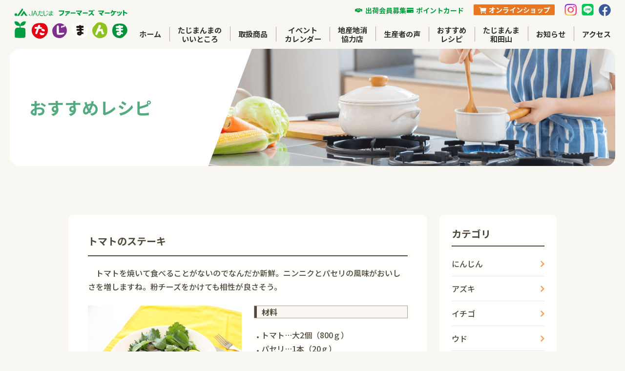

--- FILE ---
content_type: text/html
request_url: https://www.ja-tajima.or.jp/tajimanma/recipe/2022/06/post_76.html
body_size: 25674
content:
<!DOCTYPE html>
<html lang="ja">

<head>
      <!-- Google Tag Manager-->
    <script>
      (function(w,d,s,l,i){w[l]=w[l]||[];w[l].push({'gtm.start':
      new Date().getTime(),event:'gtm.js'});var f=d.getElementsByTagName(s)[0],
      j=d.createElement(s),dl=l!='dataLayer'?'&l='+l:'';j.async=true;j.src=
      'https://www.googletagmanager.com/gtm.js?id='+i+dl;f.parentNode.insertBefore(j,f);
      })(window,document,'script','dataLayer','GTM-WCB5QD2');
    </script>
    <!-- End Google Tag Manager-->

  <meta charset="utf-8">
      <meta name="HandheldFriendly" content="True">
    <meta name="MobileOptimized" content="320">
    <meta name="format-detection" content="telephone=no">
    <meta http-equiv="X-UA-Compatible" content="IE=edge">
    <!--[if IE]><meta http-equiv="cleartype" content="on"><![endif]-->
    <meta name="viewport" content="width=device-width, initial-scale=1, shrink-to-fit=no, user-scalable=0" id="viewport">

<script type="text/javascript">

  var _gaq = _gaq || [];
  _gaq.push(['_setAccount', 'UA-3908252-2']);
  _gaq.push(['_trackPageview']);

  (function() {
    var ga = document.createElement('script'); ga.type = 'text/javascript'; ga.async = true;
    ga.src = ('https:' == document.location.protocol ? 'https://ssl' : 'http://www') + '.google-analytics.com/ga.js';
    var s = document.getElementsByTagName('script')[0]; s.parentNode.insertBefore(ga, s);
  })();

</script>

  <title>トマトのステーキ | おすすめレシピ | ファーマーズマーケット たじまんま | JAたじま</title>
  <meta name="description" content="野菜をたっぷり使ったオススメレシピを幅広くご紹介します。手軽に作れるおかずから、おつまみ、おやつにぴったりなスイーツの作り方まで様々。野菜をしっかり食べたい、家族に食べてもらいたい方にもおすすめ。">
  <!-- Google font -->
  <link rel="preconnect" href="https://fonts.googleapis.com">
  <link rel="preconnect" href="https://fonts.gstatic.com" crossorigin>
  <link
    href="https://fonts.googleapis.com/css2?family=Montserrat:wght@600&family=Noto+Sans+JP:wght@400;500;700&display=swap"
    rel="stylesheet">
  <!-- css -->
  <link rel="stylesheet" href="/tajimanma/css/styles.css">
  <script src="//use.typekit.net/zov1ktf.js"></script>
<script>try { Typekit.load({ async: true }); } catch (e) { }</script>
<link rel="shortcut icon" href="/tajimanma/favicon.ico" type="image/vnd.microsoft.icon">
<link rel="icon" href="/tajimanma/favicon.ico" type="image/vnd.microsoft.icon">
</head>

<body class="entry-recipe">
      <!-- Google Tag Manager (noscript)-->
    <noscript>
      <iframe src="https://www.googletagmanager.com/ns.html?id=GTM-WCB5QD2" height="0" width="0" style="display:none;visibility:hidden"></iframe>
    </noscript>
    <!-- End Google Tag Manager (noscript)-->

  <header class="header">
    <div class="header__inner">
        <h1 class="header__logo">
            <a href="/tajimanma/"><img src="/tajimanma/img/2023/common/logo.svg" alt="JAたじま ファーマーズ マーケット たじまんま"></a>
        </h1>
        <div class="header__menu">
            <div class="header__sub">
                <ul class="subMenu__otherList">
    <li class="subMenu__otherItem"><a href="/tajimanma/member/"><span class="link-item -member">出荷会員募集</span></a></li>
    <li class="subMenu__otherItem"><a href="/tajimanma/card/"><span class="link-item -card">ポイントカード</span></a></li>
</ul>
<div class="subMenu__shop">
    <a href="https://www.tajimanma.jp/" class="onlineShop-link" target="_blank" rel="noopener noreferrer">
        <span>オンラインショップ</span>
    </a>
</div>
<ul class="subMenu__snsLsit">
    <li class="subMenu__snsItem">
        <a href="https://www.instagram.com/fm.tajimanma/" target="_blank" rel="noopener noreferrer">
            <img src="/tajimanma/img/2023/common/icon-instagram.png" alt="Instagramはこちら">
        </a>
    </li>
    <li class="subMenu__snsItem">
        <a href="https://line.me/R/ti/p/@091wehpq?oat_content=url" target="_blank" rel="noopener noreferrer">
            <img src="/tajimanma/img/2023/common/icon-line.svg" alt="LINEはこちら">
        </a>
    </li>
    <li class="subMenu__snsItem">
        <a href="https://www.facebook.com/tajimanma/" target="_blank" rel="noopener noreferrer">
            <img src="/tajimanma/img/2023/common/icon-facebook.svg" alt="Facebookはこちら">
        </a>
    </li>
</ul>
            </div>
            <nav class="spMenu__nav globalNav">
    <ul class="globalNav__list">
        <li class="globalNav__item"><a href="/tajimanma/">ホーム</a></li>
        <li class="globalNav__item"><a href="/tajimanma/about/">たじまんまの<br>いいところ</a></li>
        <li class="globalNav__item"><a href="/tajimanma/product/">取扱商品</a></li>
        <li class="globalNav__item"><a href="/tajimanma/event/">イベント<br>カレンダー</a></li>
        <li class="globalNav__item"><a href="/tajimanma/stores/">地産地消<br>協力店</a></li>
        <li class="globalNav__item"><a href="/tajimanma/voice/">生産者の声</a></li>
        <li class="globalNav__item"><a href="/tajimanma/recipe/">おすすめ<br>レシピ</a></li>
        <li class="globalNav__item"><a href="/tajimanma/wadayama/">たじまんま<br>和田山</a></li>
        <li class="globalNav__item"><a href="/tajimanma/news/">お知らせ</a></li>
        <li class="globalNav__item"><a href="/tajimanma/access/">アクセス</a></li>
    </ul>
</nav>
        </div>
        <!-- hamburger -->
        <div class="header__btn">
            <button type="button" id="js-hamburger" class="header__humburger hamburger" aria-controls="js-spMenu"
                aria-expanded="false" aria-label="メニューを開閉する">
                <span class="hamburger__line"></span>
                <span class="hamburger__text">
                    <span class="hamburger__text-close">MENU</span>
                    <span class="hamburger__text-open">CLOSE</span>
                </span>
            </button>
        </div>
        <!-- /hamburger -->
        <!-- spMenu -->
        <div class="header__spMenu spMenu" id="js-spMenu" aria-hidden="true">
            <nav class="spMenu__nav globalNav">
    <ul class="globalNav__list">
        <li class="globalNav__item"><a href="/tajimanma/">ホーム</a></li>
        <li class="globalNav__item"><a href="/tajimanma/about/">たじまんまの<br>いいところ</a></li>
        <li class="globalNav__item"><a href="/tajimanma/product/">取扱商品</a></li>
        <li class="globalNav__item"><a href="/tajimanma/event/">イベント<br>カレンダー</a></li>
        <li class="globalNav__item"><a href="/tajimanma/stores/">地産地消<br>協力店</a></li>
        <li class="globalNav__item"><a href="/tajimanma/voice/">生産者の声</a></li>
        <li class="globalNav__item"><a href="/tajimanma/recipe/">おすすめ<br>レシピ</a></li>
        <li class="globalNav__item"><a href="/tajimanma/wadayama/">たじまんま<br>和田山</a></li>
        <li class="globalNav__item"><a href="/tajimanma/news/">お知らせ</a></li>
        <li class="globalNav__item"><a href="/tajimanma/access/">アクセス</a></li>
    </ul>
</nav>
            <ul class="subMenu__otherList">
    <li class="subMenu__otherItem"><a href="/tajimanma/member/"><span class="link-item -member">出荷会員募集</span></a></li>
    <li class="subMenu__otherItem"><a href="/tajimanma/card/"><span class="link-item -card">ポイントカード</span></a></li>
</ul>
<div class="subMenu__shop">
    <a href="https://www.tajimanma.jp/" class="onlineShop-link" target="_blank" rel="noopener noreferrer">
        <span>オンラインショップ</span>
    </a>
</div>
<ul class="subMenu__snsLsit">
    <li class="subMenu__snsItem">
        <a href="https://www.instagram.com/fm.tajimanma/" target="_blank" rel="noopener noreferrer">
            <img src="/tajimanma/img/2023/common/icon-instagram.png" alt="Instagramはこちら">
        </a>
    </li>
    <li class="subMenu__snsItem">
        <a href="https://line.me/R/ti/p/@091wehpq?oat_content=url" target="_blank" rel="noopener noreferrer">
            <img src="/tajimanma/img/2023/common/icon-line.svg" alt="LINEはこちら">
        </a>
    </li>
    <li class="subMenu__snsItem">
        <a href="https://www.facebook.com/tajimanma/" target="_blank" rel="noopener noreferrer">
            <img src="/tajimanma/img/2023/common/icon-facebook.svg" alt="Facebookはこちら">
        </a>
    </li>
</ul>
        </div>
        <!-- /spMenu -->
    </div>
</header>
  <main class="main">
    <!-- pageTitle -->
    <div class="entry-recipe__pageTitle pageTitle">
      <div class="pageTitle__inner">
        <div class="pageTitle__container">
          <h1 class="pageTitle__text"><span>おすすめ<span class="u-dib">レシピ</span></span></h1>
          <div class="pageTitle__bg"><img src="/tajimanma/img/2023/recipe/under-recipe-bg.png" alt="たじまんま外観"></div>
        </div>
      </div>
    </div>
    <!-- /pageTitle -->
    <!-- entry-recipe -->
    <div class="entry-recipe">
      <div class="entry-recipe__inner inner">
        <div class="col-2">
          <div class="entry-recipe__body">
            <div class="entry-recipe__bgArea">
              <h2 class="entry-recipe__title">トマトのステーキ</h2>
			  
              <div class="entry-recipe__lead"><p>　トマトを焼いて食べることがないのでなんだか新鮮。ニンニクとパセリの風味がおいしさを増しますね。粉チーズをかけても相性が良さそう。</p></div>
			  
              <div class="entry-recipe__cols">


<div class="entry-recipe__img"><img src="https://www.ja-tajima.or.jp/tajimanma/recipe/421e38206b603962b9d1c1d453f98a44e4d014cc.JPG" alt="トマトのステーキ"></div>

	
				
				
 
               <div class="entry-recipe__bgBody ">
                  <div class="entry-recipe__block zairyo">
                    <h3 class="entry-recipe__blockTitle recipe-title"><span>材料</span></h3>

<ul><li>トマト…大2個（800ｇ）</li></ul>
<ul><li>パセリ…1本（20ｇ）</li></ul>
<ul><li>ニンニク…2かけ（20ｇ）</li></ul>
<ul><li>オリーブオイル…大さじ1</li></ul>
<ul><li>塩…小さじ1/4</li></ul>
<ul><li>コショウ…適量</li></ul>
<ul><li>【飾り付け用】</li></ul>
<ul><li>ベビーリーフ…適量</li></ul>
<ul><li>レモン…4切れ（レモン1/2個を4等分したもの）</li></ul>

                  </div>
                </div>

				

              </div>


			  
              <div class="entry-recipe__under">
                <div class="entry-recipe__block make">
                  <h3 class="entry-recipe__blockTitle recipe-title"><span>作り方</span></h3>
<ul><li>①下準備をする<br><ニンニク>うす切りにする<br><パセリ>みじん切りにする<br><トマト>へたとおしりを切り落として2等分の輪切りにする</li></ul>
<ul><li>②フライパンにオリーブオイルとニンニクを入れ中火で火にかける。いい香りがしてきたら火を止め、ニンニクを取り出し別皿に置いておく。同じフライパンにトマトを並べてから火をつけ、強めの中火で1分焼く。裏返して、さらに1分焼いて火を止めて、塩、コショウ、パセリをふる</li></ul>
<ul><li>③お皿に移して、飾り付けをして完成。</li></ul>
                </div>
              </div>


			  
            </div>
            <div class="entry-recipe__btn">
              <a href="/tajimanma/recipe/" class="btn-arrow">
                <span class="btn-arrow__inner">
                  <span class="btn-arrow__text">レシピ一覧へ</span>
                  <span class="btn-arrow__icon">
                    <svg width="13" height="8" viewBox="0 0 13 8" fill="none" xmlns="http://www.w3.org/2000/svg">
                      <path d="M12.25 4.4458L6.25 0.981699V7.9099L12.25 4.4458ZM0.25 5.0458H6.85V3.8458H0.25V5.0458Z"
                        fill="#51493B" />
                    </svg>
                  </span>
                </span>
              </a>
            </div>
          </div>
		  
		  
          <div class="entry-recipe__side sideMenu">
<div class="side-list">
              <h2 class="side-list__title">カテゴリ</h2>
              <ul class="side-list__list">

<li class="side-list__item"><a href="https://www.ja-tajima.or.jp/tajimanma/recipe/cat875/">にんじん</a></li>

<li class="side-list__item"><a href="https://www.ja-tajima.or.jp/tajimanma/recipe/cat535/">アズキ</a></li>

<li class="side-list__item"><a href="https://www.ja-tajima.or.jp/tajimanma/recipe/cat794/">イチゴ</a></li>

<li class="side-list__item"><a href="https://www.ja-tajima.or.jp/tajimanma/recipe/cat842/">ウド</a></li>

<li class="side-list__item"><a href="https://www.ja-tajima.or.jp/tajimanma/recipe/cat867/">エダマメ</a></li>

<li class="side-list__item"><a href="https://www.ja-tajima.or.jp/tajimanma/recipe/cat844/">エンドウ</a></li>

<li class="side-list__item"><a href="https://www.ja-tajima.or.jp/tajimanma/recipe/cat876/">オクラ</a></li>

<li class="side-list__item"><a href="https://www.ja-tajima.or.jp/tajimanma/recipe/cat870/">カキ</a></li>

<li class="side-list__item"><a href="https://www.ja-tajima.or.jp/tajimanma/recipe/cat848/">カボチャ</a></li>

<li class="side-list__item"><a href="https://www.ja-tajima.or.jp/tajimanma/recipe/cat885/">キノコ</a></li>

<li class="side-list__item"><a href="https://www.ja-tajima.or.jp/tajimanma/recipe/cat533/">キャベツ</a></li>

<li class="side-list__item"><a href="https://www.ja-tajima.or.jp/tajimanma/recipe/cat847/">キュウリ</a></li>

<li class="side-list__item"><a href="https://www.ja-tajima.or.jp/tajimanma/recipe/cat528/">コカブ</a></li>

<li class="side-list__item"><a href="https://www.ja-tajima.or.jp/tajimanma/recipe/cat843/">コゴミ</a></li>

<li class="side-list__item"><a href="https://www.ja-tajima.or.jp/tajimanma/recipe/cat849/">コマツナ</a></li>

<li class="side-list__item"><a href="https://www.ja-tajima.or.jp/tajimanma/recipe/cat886/">ゴボウ</a></li>

<li class="side-list__item"><a href="https://www.ja-tajima.or.jp/tajimanma/recipe/cat850/">サツマイモ</a></li>

<li class="side-list__item"><a href="https://www.ja-tajima.or.jp/tajimanma/recipe/cat536/">サンショウ</a></li>

<li class="side-list__item"><a href="https://www.ja-tajima.or.jp/tajimanma/recipe/cat529/">シイタケ</a></li>

<li class="side-list__item"><a href="https://www.ja-tajima.or.jp/tajimanma/recipe/cat852/">ジャガイモ</a></li>

<li class="side-list__item"><a href="https://www.ja-tajima.or.jp/tajimanma/recipe/cat878/">タケノコ</a></li>

<li class="side-list__item"><a href="https://www.ja-tajima.or.jp/tajimanma/recipe/cat845/">タマネギ</a></li>

<li class="side-list__item"><a href="https://www.ja-tajima.or.jp/tajimanma/recipe/cat530/">ダイコン</a></li>

<li class="side-list__item"><a href="https://www.ja-tajima.or.jp/tajimanma/recipe/cat877/">ダイス</a></li>

<li class="side-list__item"><a href="https://www.ja-tajima.or.jp/tajimanma/recipe/cat881/">トウモロコシ</a></li>

<li class="side-list__item"><a href="https://www.ja-tajima.or.jp/tajimanma/recipe/cat532/">トマト</a></li>

<li class="side-list__item"><a href="https://www.ja-tajima.or.jp/tajimanma/recipe/cat793/">ナシ</a></li>

<li class="side-list__item"><a href="https://www.ja-tajima.or.jp/tajimanma/recipe/cat854/">ニンジン</a></li>

<li class="side-list__item"><a href="https://www.ja-tajima.or.jp/tajimanma/recipe/cat792/">ネギ</a></li>

<li class="side-list__item"><a href="https://www.ja-tajima.or.jp/tajimanma/recipe/cat883/">パプリカ</a></li>

<li class="side-list__item"><a href="https://www.ja-tajima.or.jp/tajimanma/recipe/cat531/">ピーマン</a></li>

<li class="side-list__item"><a href="https://www.ja-tajima.or.jp/tajimanma/recipe/cat868/">フルーツトマト</a></li>

<li class="side-list__item"><a href="https://www.ja-tajima.or.jp/tajimanma/recipe/cat869/">ブドウ</a></li>

<li class="side-list__item"><a href="https://www.ja-tajima.or.jp/tajimanma/recipe/cat851/">ブロッコリー</a></li>

<li class="side-list__item"><a href="https://www.ja-tajima.or.jp/tajimanma/recipe/cat534/">ホウレンソウ</a></li>

<li class="side-list__item"><a href="https://www.ja-tajima.or.jp/tajimanma/recipe/cat871/">ミカン</a></li>

<li class="side-list__item"><a href="https://www.ja-tajima.or.jp/tajimanma/recipe/cat884/">ミニトマト</a></li>

<li class="side-list__item"><a href="https://www.ja-tajima.or.jp/tajimanma/recipe/cat873/">ユズ</a></li>

<li class="side-list__item"><a href="https://www.ja-tajima.or.jp/tajimanma/recipe/cat853/">レンコン</a></li>

<li class="side-list__item"><a href="https://www.ja-tajima.or.jp/tajimanma/recipe/cat980/">牛肉</a></li>

<li class="side-list__item"><a href="https://www.ja-tajima.or.jp/tajimanma/recipe/cat981/">米</a></li>

<li class="side-list__item"><a href="https://www.ja-tajima.or.jp/tajimanma/recipe/cat872/">米粉</a></li>

<li class="side-list__item"><a href="https://www.ja-tajima.or.jp/tajimanma/recipe/cat527/">黒大豆</a></li>


              </ul>
            </div>


          </div>

		  
		  
        </div>
      </div>
    </div>
    <!-- /entry-recipe -->
    <!-- index-access -->
<section class="index-access">
    <div class="index-access__cols">
        <div class="index-access__body">
            <div class="index-access__inner">
                <div class="index-access__header">
                    <div class="index-access__title section-title">
                        <h2 class="section-title__main">アクセス</h2>
                    </div>
                    <div class="index-access__btn">
                        <a href="/tajimanma/access/" class="btn-ghost">
                            <span class="btn-ghost__inner">
                                <span class="btn-ghost__text">アクセスを見る</span>
                                <span class="btn-ghost__icon">
                                    <svg width="25" height="26" viewBox="0 0 25 26" fill="#ffffff"
                                        xmlns="http://www.w3.org/2000/svg">
                                        <circle cx="12.5" cy="13.0974" r="12" stroke="#51493B" />
                                        <path
                                            d="M17.5 13.0974L12.5 10.2107V15.9842L17.5 13.0974ZM7.5 13.5974H13V12.5974H7.5V13.5974Z"
                                            fill="#51493B" />
                                    </svg>
                                </span>
                            </span>
                        </a>
                    </div>
                </div>
                <ul class="index-access__list">
                    <li class="index-access__item -map"><span
                            class="index-access__mapText">〒668-0854&emsp;兵庫県豊岡市八社宮490-3</span><br class="u-mobile">
                        <a href="https://maps.app.goo.gl/yZGbnphwtZ6vXusq6" class="index-access__mapLink map-link"
                            target="_blank" rel="noopener noreferrer"><span>Google Mapで見る</span></a>
                    </li>
                    <li class="index-access__item -tel">0796-22-0300</li>
                    <li class="index-access__item -car">播但自動車道和田山ICから312号線を北に約50分<br>但馬空港ICから約10分</li>
                    <li class="index-access__item -parking">駐車場110台</li>
                    <li class="index-access__item -clock">営業時間 9:00〜18:00</li>
                    <li class="index-access__item -calender">毎週火曜定休（不定休あり）</li>
                </ul>
                <ul class="index-access__notes">
                    <li class="index-access__note">※毎月の休業日はイベントカレンダーをご確認ください。</li>
                    <li class="index-access__note">※お買い上げ商品は全国へ配送可能です。</li>
                    <li class="index-access__note"> ※現金、クレジットカードがご利用いただけます。</li>
                </ul>
            </div>
        </div>
        <div class="index-access__map">
            <div class="index-access__mapContainer">
                <iframe
                    src="https://www.google.com/maps/embed?pb=!1m18!1m12!1m3!1d6282.1462792777!2d134.82985631072148!3d35.52360759350325!2m3!1f0!2f0!3f0!3m2!1i1024!2i768!4f13.1!3m3!1m2!1s0x5fffc324f8ed91c7%3A0xe25f2f8776acdcbf!2z44CSNjY4LTA4NTQg5YW15bqr55yM6LGK5bKh5biC5YWr56S-5a6u77yU77yZ77yQ4oiS77yT!5e0!3m2!1sja!2sjp!4v1732087163114!5m2!1sja!2sjp"
                    style="border:0;" allowfullscreen="" loading="lazy" referrerpolicy="no-referrer-when-downgrade">
                </iframe>
            </div>
        </div>
    </div>
</section>
<!-- /index-access -->
  </main>
  <footer class="footer">
    <div class="footer__inner inner">
        <div class="footer__logoArea">
            <div class="footer__logo"><a href="/tajimanma/"><img src="/tajimanma/img/2023/common/logo.svg"
                        alt="JAたじま ファーマーズ マーケット たじまんま"></a>
            </div>
            <div class="footer__info">
                <p class="footer__text">〒668-0854　兵庫県豊岡市八社宮490-3</p>
                <p class="footer__text">TEL ：0796-22-0300</p>
                <p class="footer__text">FAX ：0796-22-0611</p>
                <p class="footer__text">Mail：tajimanma@ja-tajima.or.jp</p>
            </div>
            <ul class="footer__snsList">
                <li class="footer__snsItem">
                    <a href="https://www.instagram.com/fm.tajimanma/" target="_blank" rel="noopener noreferrer">
                        <img src="/tajimanma/img/2023/common/icon-instagram-dark.svg" alt="Instagramはこちら">
                    </a>
                </li>
                <li class="footer__snsItem">
                    <a href="https://line.me/R/ti/p/@091wehpq?oat_content=url" target="_blank"
                        rel="noopener noreferrer">
                        <img src="/tajimanma/img/2023/common/icon-line-dark.svg" alt="LINEはこちら">
                    </a>
                </li>
                <li class="footer__snsItem">
                    <a href="https://www.facebook.com/tajimanma/" target="_blank" rel="noopener noreferrer">
                        <img src="/tajimanma/img/2023/common/icon-facebook-dark.svg" alt="Facebookはこちら">
                    </a>
                </li>
            </ul>
        </div>
        <div class="footer__navArea">
            <nav class="footer__nav">
                <ul class="footer__navList">
                    <li class="footer__navItem"><a href="/tajimanma/" class="nav-link">ホーム</a></li>
                    <li class="footer__navItem"><a href="/tajimanma/about/" class="nav-link">たじまんまのいいところ</a></li>
                    <li class="footer__navItem"><a href="/tajimanma/product/" class="nav-link">取扱商品</a></li>
                    <li class="footer__navItem"><a href="/tajimanma/event/" class="nav-link">イベントカレンダー</a></li>
                    <li class="footer__navItem"><a href="/tajimanma/voice/" class="nav-link">生産者の声</a></li>
                    <li class="footer__navItem"><a href="/tajimanma/stores/" class="nav-link">地産地消協力店</a></li>
                </ul>
                <ul class="footer__navList02">
                    <li class="footer__navItem"><a href="/tajimanma/recipe/" class="nav-link">おすすめレシピ</a></li>
                    <li class="footer__navItem"><a href="/tajimanma/news/" class="nav-link">お知らせ</a></li>
                    <li class="footer__navItem"><a href="/tajimanma/access/" class="nav-link">アクセス</a></li>
                    <li class="footer__navItem"><a href="/tajimanma/card/" class="nav-link">ポイントカード</a></li>
                    <li class="footer__navItem">
                        <a href="https://www.tajimanma.jp/" class="nav-link" target="_blank"
                            rel="noopener noreferrer">オンラインショップ</a>
                    </li>
                </ul>
            </nav>
            <a href="https://www.ja-tajima.or.jp/" class="footer__link" target="_blank" rel="noopener noreferrer">
                <span class="footer__linkInner">
                    <span class="footer__linkLogo">
                        <img src="/tajimanma/img/2023/common/logo-jatajima.png" alt="JAたじま ファーマーズ マーケット たじまんま">
                    </span>
                    <span class="footer__linkText">公式サイトはこちら</span>
                </span>
            </a>
        </div>
    </div>
    <div class="footer__copy">Copyright &copy; 2018 Tajimanma All Rights Reserved.</div>
</footer>
  <script src="/tajimanma//js/main.js"></script>

   <link rel="stylesheet" href="/tajimanma/css/ex.css">
<script src="https://ajax.googleapis.com/ajax/libs/jquery/1.11.1/jquery.min.js" ></script>
<script src="/tajimanma/js/common.js"></script>



</body>

</html>

--- FILE ---
content_type: text/css
request_url: https://www.ja-tajima.or.jp/tajimanma/css/ex.css
body_size: 1290
content:
@charset "utf-8";


/* news
----------------------------------------------- */

.entry-news__content img{
	height:auto;
}




/* recipe
----------------------------------------------- */

.entry-recipe__block.zairyo .entry-recipe__list + .entry-recipe__list{
	margin-top:0;
}


.entry-recipe__block.zairyo .entry-recipe__item{
	position:relative;
	padding-left:15px;
}
.entry-recipe__block.zairyo .entry-recipe__item:before{
	content:"・";
	position:absolute;
	left:0;
	top:4px;
}


.entry-recipe__block.make .entry-recipe__list + .entry-recipe__list{
	margin-top:10px;
}


@media print, screen and (min-width: 769px) {


.entry-recipe__img img {
	height:auto;
	top:0;
	left:0;
	transform: translate(-0%, -0%);
}

}




/* voice
----------------------------------------------- */

.page-voice__bgArea + .page-voice__bgArea{
	margin-top:40px;
}


/* event
----------------------------------------------- */

.event-list__img{
	height:420px;
	overflow:hidden;
	position:relative;
}

.event-list__img iframe{
	width:calc(100% + 40px);
	height:420px;
}


.event-list__subImg{
	position:relative;
	height:210px;
	overflow:hidden;
}
.event-list__subImg iframe{
	width:calc(100% + 40px);
	height:100%;
}


.event-list__subImg a{
	position:absolute;
	left:0;
	top:0;
	width:100%;
	height:100%;
}



--- FILE ---
content_type: image/svg+xml
request_url: https://www.ja-tajima.or.jp/tajimanma/img/2023/common/icon-tel.svg
body_size: 1599
content:
<svg width="20" height="21" viewBox="0 0 20 21" fill="none" xmlns="http://www.w3.org/2000/svg">
  <g clip-path="url(#clip0_52_2569)">
    <mask id="mask0_52_2569" style="mask-type:alpha" maskUnits="userSpaceOnUse" x="0" y="0" width="20" height="21">
      <rect y="0.9375" width="20" height="20" fill="#D9D9D9"/>
    </mask>
    <g mask="url(#mask0_52_2569)">
      <path fill-rule="evenodd" clip-rule="evenodd" d="M13.5345 18.4365C12.4526 18.3967 9.3867 17.973 6.17577 14.7628C2.96559 11.5519 2.54263 8.48667 2.50206 7.40409C2.44196 5.7543 3.70559 4.15184 5.16531 3.52603C5.34109 3.45013 5.53359 3.42123 5.7239 3.44217C5.91422 3.46311 6.09583 3.53318 6.2509 3.64548C7.45293 4.52147 8.28233 5.84671 8.99453 6.88872C9.15124 7.11765 9.21824 7.39624 9.18277 7.67139C9.1473 7.94654 9.01185 8.19903 8.80221 8.38074L7.33648 9.46933C7.26567 9.52047 7.21582 9.59557 7.1962 9.68068C7.17658 9.76579 7.18852 9.85514 7.2298 9.93211C7.56186 10.5354 8.15236 11.4339 8.8285 12.11C9.5054 12.7862 10.446 13.4158 11.0913 13.7854C11.1722 13.8308 11.2675 13.8435 11.3575 13.8209C11.4475 13.7982 11.5254 13.742 11.5751 13.6637L12.5293 12.2115C12.7047 11.9785 12.9634 11.8224 13.2514 11.7759C13.5393 11.7294 13.834 11.7961 14.0739 11.962C15.1309 12.6938 16.3645 13.5089 17.2675 14.6651C17.3889 14.8213 17.4662 15.0072 17.4912 15.2035C17.5161 15.3998 17.4879 15.5991 17.4095 15.7807C16.7807 17.248 15.1895 18.4973 13.5345 18.4365Z" fill="#54AA7F"/>
    </g>
  </g>
  <defs>
    <clipPath id="clip0_52_2569">
      <rect width="20" height="20" fill="white" transform="translate(0 0.9375)"/>
    </clipPath>
  </defs>
</svg>

--- FILE ---
content_type: image/svg+xml
request_url: https://www.ja-tajima.or.jp/tajimanma/img/2023/common/icon-nav-link-arrow.svg
body_size: 724
content:
<svg width="9" height="15" viewBox="0 0 9 15" fill="none" xmlns="http://www.w3.org/2000/svg">
  <path fill-rule="evenodd" clip-rule="evenodd" d="M1.03846 13.0031C0.464934 12.4232 0.464934 11.483 1.03846 10.9032L5.8846 6.00341C6.45813 5.42354 7.388 5.42353 7.96152 6.00341C8.53505 6.58328 8.53505 7.52344 7.96152 8.10331L3.11538 13.0031C2.54185 13.5829 1.61198 13.5829 1.03846 13.0031Z" fill="#54AA7F"/>
  <path fill-rule="evenodd" clip-rule="evenodd" d="M1.03869 1.10268C1.61221 0.522813 2.54208 0.522813 3.11561 1.10268L7.96175 6.00245C8.53528 6.58232 8.53528 7.52248 7.96175 8.10235C7.38823 8.68222 6.45836 8.68222 5.88483 8.10235L1.03869 3.20259C0.465164 2.62271 0.465164 1.68256 1.03869 1.10268Z" fill="#54AA7F"/>
</svg>

--- FILE ---
content_type: image/svg+xml
request_url: https://www.ja-tajima.or.jp/tajimanma/img/2023/common/arrow-right-orange.svg
body_size: 338
content:
<svg width="12" height="12" viewBox="0 0 12 12" fill="none" xmlns="http://www.w3.org/2000/svg">
  <line x1="6.3418" y1="10.2684" x2="10.5844" y2="6.02576" stroke="#FA9D56" stroke-width="2" stroke-linecap="round"/>
  <line x1="6.34195" y1="1.7832" x2="10.5846" y2="6.02584" stroke="#FA9D56" stroke-width="2" stroke-linecap="round"/>
</svg>

--- FILE ---
content_type: application/javascript
request_url: https://www.ja-tajima.or.jp/tajimanma/js/common.js
body_size: 625
content:
// JavaScript Document


$(document).ready(function(){

    $('.entry-news__content img').each(function(){
		w = $(this).attr("width") + 'px';
		
        $(this).css('width',w);
    });

    $('.entry-recipe__block.zairyo ul').each(function(){
		$(this).addClass('entry-recipe__list');
    });
    $('.entry-recipe__block.zairyo li').each(function(){
		$(this).addClass('entry-recipe__item');
    });

    $('.entry-recipe__block.make ul').each(function(){
		$(this).addClass('entry-recipe__list');
    });
    $('.entry-recipe__block.make li').each(function(){
		$(this).addClass('entry-recipe__item');
    });



});








--- FILE ---
content_type: image/svg+xml
request_url: https://www.ja-tajima.or.jp/tajimanma/img/2023/common/icon_cart.svg
body_size: 1597
content:
<svg width="16" height="14" viewBox="0 0 16 14" fill="none" xmlns="http://www.w3.org/2000/svg">
<path d="M5.98938 13.6938C6.60551 13.6938 7.10498 13.1944 7.10498 12.5782C7.10498 11.9621 6.60551 11.4626 5.98938 11.4626C5.37325 11.4626 4.87378 11.9621 4.87378 12.5782C4.87378 13.1944 5.37325 13.6938 5.98938 13.6938Z" fill="white"/>
<path d="M13.7986 13.6938C14.4147 13.6938 14.9142 13.1944 14.9142 12.5782C14.9142 11.9621 14.4147 11.4626 13.7986 11.4626C13.1825 11.4626 12.683 11.9621 12.683 12.5782C12.683 13.1944 13.1825 13.6938 13.7986 13.6938Z" fill="white"/>
<path d="M15.7788 2.28613C15.7004 2.19028 15.6017 2.11308 15.4898 2.06013C15.3779 2.00719 15.2556 1.97983 15.1318 1.98004H4.52138L4.30767 0.767523C4.28488 0.638367 4.21731 0.521371 4.11683 0.437085C4.01635 0.352799 3.88939 0.306613 3.75824 0.306641H1.52704C1.3791 0.306641 1.23722 0.365409 1.13261 0.470016C1.02801 0.574624 0.969238 0.716503 0.969238 0.86444C0.969238 1.01238 1.02801 1.15426 1.13261 1.25886C1.23722 1.36347 1.3791 1.42224 1.52704 1.42224H3.29038L4.8822 10.4439C4.90499 10.5731 4.97256 10.6901 5.07304 10.7744C5.17352 10.8587 5.30048 10.9049 5.43163 10.9048H14.3564C14.5044 10.9048 14.6462 10.8461 14.7509 10.7415C14.8555 10.6368 14.9142 10.495 14.9142 10.347C14.9142 10.1991 14.8555 10.0572 14.7509 9.95261C14.6462 9.848 14.5044 9.78923 14.3564 9.78923H5.89949L5.70286 8.67363H14.1277C14.3212 8.67339 14.5086 8.60632 14.6583 8.48377C14.8079 8.36122 14.9107 8.19073 14.9491 8.00114L15.9531 2.98094C15.9773 2.85945 15.9742 2.73409 15.9441 2.61394C15.9139 2.49378 15.8575 2.38182 15.7788 2.28613Z" fill="white"/>
</svg>


--- FILE ---
content_type: image/svg+xml
request_url: https://www.ja-tajima.or.jp/tajimanma/img/2023/common/icon-parking.svg
body_size: 1291
content:
<svg width="20" height="21" viewBox="0 0 20 21" fill="none" xmlns="http://www.w3.org/2000/svg">
  <g clip-path="url(#clip0_52_2579)">
    <path d="M9.99984 2.60449C14.6023 2.60449 18.3332 6.33533 18.3332 10.9378C18.3332 15.5403 14.6023 19.2712 9.99984 19.2712C5.39734 19.2712 1.6665 15.5403 1.6665 10.9378C1.6665 6.33533 5.39734 2.60449 9.99984 2.60449ZM11.2498 6.77116H9.1665C8.72448 6.77116 8.30055 6.94675 7.98799 7.25931C7.67543 7.57187 7.49984 7.9958 7.49984 8.43783V14.2712C7.49984 14.4922 7.58763 14.7041 7.74392 14.8604C7.9002 15.0167 8.11216 15.1045 8.33317 15.1045C8.55418 15.1045 8.76615 15.0167 8.92243 14.8604C9.07871 14.7041 9.1665 14.4922 9.1665 14.2712V12.6045H11.2498C12.0234 12.6045 12.7653 12.2972 13.3122 11.7502C13.8592 11.2032 14.1665 10.4614 14.1665 9.68783C14.1665 8.91428 13.8592 8.17241 13.3122 7.62543C12.7653 7.07845 12.0234 6.77116 11.2498 6.77116ZM11.2498 8.43783C11.5814 8.43783 11.8993 8.56952 12.1337 8.80394C12.3681 9.03836 12.4998 9.3563 12.4998 9.68783C12.4998 10.0193 12.3681 10.3373 12.1337 10.5717C11.8993 10.8061 11.5814 10.9378 11.2498 10.9378H9.1665V8.43783H11.2498Z" fill="#54AA7F"/>
  </g>
  <defs>
    <clipPath id="clip0_52_2579">
      <rect width="20" height="20" fill="white" transform="translate(0 0.9375)"/>
    </clipPath>
  </defs>
</svg>

--- FILE ---
content_type: image/svg+xml
request_url: https://www.ja-tajima.or.jp/tajimanma/img/2023/common/icon_card.svg
body_size: 645
content:
<svg width="16" height="12" viewBox="0 0 16 12" fill="none" xmlns="http://www.w3.org/2000/svg">
<path d="M15.9692 4.6875V11.25C15.9692 11.424 15.8902 11.591 15.7496 11.714C15.6089 11.8371 15.4182 11.9062 15.2192 11.9062H1.71924C1.52033 11.9062 1.32956 11.8371 1.18891 11.714C1.04826 11.591 0.969238 11.424 0.969238 11.25V4.6875H15.9692ZM15.9692 3.375H0.969238V0.75C0.969238 0.575952 1.04826 0.409032 1.18891 0.285961C1.32956 0.16289 1.52033 0.09375 1.71924 0.09375H15.2192C15.4182 0.09375 15.6089 0.16289 15.7496 0.285961C15.8902 0.409032 15.9692 0.575952 15.9692 0.75V3.375ZM10.7192 8.625V9.9375H13.7192V8.625H10.7192Z" fill="#009E41"/>
</svg>


--- FILE ---
content_type: image/svg+xml
request_url: https://www.ja-tajima.or.jp/tajimanma/img/2023/common/icon-pin.svg
body_size: 782
content:
<svg width="12" height="13" viewBox="0 0 12 13" fill="none" xmlns="http://www.w3.org/2000/svg">
  <mask id="mask0_52_2411" style="mask-type:alpha" maskUnits="userSpaceOnUse" x="0" y="0" width="12" height="13">
    <rect y="0.173584" width="12" height="12" fill="#D9D9D9"/>
  </mask>
  <g mask="url(#mask0_52_2411)">
    <path d="M5.99976 0.173584C3.35316 0.173584 1.19976 2.32698 1.19976 4.97058C1.18236 8.83758 5.81736 12.044 5.99976 12.1736C5.99976 12.1736 10.8172 8.83758 10.7998 4.97358C10.7998 2.32698 8.64636 0.173584 5.99976 0.173584ZM5.99976 7.37358C4.67376 7.37358 3.59976 6.29958 3.59976 4.97358C3.59976 3.64758 4.67376 2.57358 5.99976 2.57358C7.32576 2.57358 8.39976 3.64758 8.39976 4.97358C8.39976 6.29958 7.32576 7.37358 5.99976 7.37358Z" fill="#54AA7F"/>
  </g>
</svg>

--- FILE ---
content_type: image/svg+xml
request_url: https://www.ja-tajima.or.jp/tajimanma/img/2023/common/icon-clock.svg
body_size: 411
content:
<svg width="20" height="21" viewBox="0 0 20 21" fill="none" xmlns="http://www.w3.org/2000/svg">
  <path d="M10 19.1807C5.39685 19.1807 1.66504 15.4489 1.66504 10.8457C1.66504 6.24255 5.39685 2.51074 10 2.51074C14.6032 2.51074 18.335 6.24255 18.335 10.8457C18.335 15.4489 14.6032 19.1807 10 19.1807ZM10.7578 5.92051H9.24231V11.1594L12.2732 14.1903L13.3446 13.1189L10.7578 10.532V5.92051Z" fill="#54AA7F"/>
</svg>

--- FILE ---
content_type: image/svg+xml
request_url: https://www.ja-tajima.or.jp/tajimanma/img/2023/common/icon-calender.svg
body_size: 4910
content:
<svg width="20" height="21" viewBox="0 0 20 21" fill="none" xmlns="http://www.w3.org/2000/svg">
  <mask id="mask0_52_2589" style="mask-type:alpha" maskUnits="userSpaceOnUse" x="0" y="0" width="20" height="21">
    <rect y="0.800781" width="20" height="20" fill="#D9D9D9"/>
  </mask>
  <g mask="url(#mask0_52_2589)">
    <path d="M1.66504 18.2428C1.66504 18.4796 1.75913 18.7068 1.9266 18.8743C2.09408 19.0417 2.32123 19.1358 2.55807 19.1358H17.442C17.6789 19.1358 17.906 19.0417 18.0735 18.8743C18.2409 18.7068 18.335 18.4796 18.335 18.2428V7.82403H1.66504V18.2428ZM13.5722 9.16359C13.5722 9.12411 13.5879 9.08626 13.6158 9.05834C13.6437 9.03043 13.6815 9.01475 13.721 9.01475H15.2094C15.2489 9.01475 15.2867 9.03043 15.3147 9.05834C15.3426 9.08626 15.3583 9.12411 15.3583 9.16359V10.652C15.3583 10.6915 15.3426 10.7293 15.3147 10.7572C15.2867 10.7851 15.2489 10.8008 15.2094 10.8008H13.721C13.6815 10.8008 13.6437 10.7851 13.6158 10.7572C13.5879 10.7293 13.5722 10.6915 13.5722 10.652V9.16359ZM13.5722 12.1404C13.5722 12.1009 13.5879 12.063 13.6158 12.0351C13.6437 12.0072 13.6815 11.9915 13.721 11.9915H15.2094C15.2489 11.9915 15.2867 12.0072 15.3147 12.0351C15.3426 12.063 15.3583 12.1009 15.3583 12.1404V13.6288C15.3583 13.6682 15.3426 13.7061 15.3147 13.734C15.2867 13.7619 15.2489 13.7776 15.2094 13.7776H13.721C13.6815 13.7776 13.6437 13.7619 13.6158 13.734C13.5879 13.7061 13.5722 13.6682 13.5722 13.6288V12.1404ZM10.5954 9.16359C10.5954 9.12411 10.6111 9.08626 10.639 9.05834C10.6669 9.03043 10.7048 9.01475 10.7442 9.01475H12.2326C12.2721 9.01475 12.31 9.03043 12.3379 9.05834C12.3658 9.08626 12.3815 9.12411 12.3815 9.16359V10.652C12.3815 10.6915 12.3658 10.7293 12.3379 10.7572C12.31 10.7851 12.2721 10.8008 12.2326 10.8008H10.7442C10.7048 10.8008 10.6669 10.7851 10.639 10.7572C10.6111 10.7293 10.5954 10.6915 10.5954 10.652V9.16359ZM10.5954 12.1404C10.5954 12.1009 10.6111 12.063 10.639 12.0351C10.6669 12.0072 10.7048 11.9915 10.7442 11.9915H12.2326C12.2721 11.9915 12.31 12.0072 12.3379 12.0351C12.3658 12.063 12.3815 12.1009 12.3815 12.1404V13.6288C12.3815 13.6682 12.3658 13.7061 12.3379 13.734C12.31 13.7619 12.2721 13.7776 12.2326 13.7776H10.7442C10.7048 13.7776 10.6669 13.7619 10.639 13.734C10.6111 13.7061 10.5954 13.6682 10.5954 13.6288V12.1404ZM10.5954 15.1172C10.5954 15.0777 10.6111 15.0398 10.639 15.0119C10.6669 14.984 10.7048 14.9683 10.7442 14.9683H12.2326C12.2721 14.9683 12.31 14.984 12.3379 15.0119C12.3658 15.0398 12.3815 15.0777 12.3815 15.1172V16.6056C12.3815 16.645 12.3658 16.6829 12.3379 16.7108C12.31 16.7387 12.2721 16.7544 12.2326 16.7544H10.7442C10.7048 16.7544 10.6669 16.7387 10.639 16.7108C10.6111 16.6829 10.5954 16.645 10.5954 16.6056V15.1172ZM7.61861 12.1404C7.61861 12.1009 7.63429 12.063 7.6622 12.0351C7.69012 12.0072 7.72797 11.9915 7.76745 11.9915H9.25584C9.29532 11.9915 9.33317 12.0072 9.36109 12.0351C9.389 12.063 9.40468 12.1009 9.40468 12.1404V13.6288C9.40468 13.6682 9.389 13.7061 9.36109 13.734C9.33317 13.7619 9.29532 13.7776 9.25584 13.7776H7.76745C7.72797 13.7776 7.69012 13.7619 7.6622 13.734C7.63429 13.7061 7.61861 13.6682 7.61861 13.6288V12.1404ZM7.61861 15.1172C7.61861 15.0777 7.63429 15.0398 7.6622 15.0119C7.69012 14.984 7.72797 14.9683 7.76745 14.9683H9.25584C9.29532 14.9683 9.33317 14.984 9.36109 15.0119C9.389 15.0398 9.40468 15.0777 9.40468 15.1172V16.6056C9.40468 16.645 9.389 16.6829 9.36109 16.7108C9.33317 16.7387 9.29532 16.7544 9.25584 16.7544H7.76745C7.72797 16.7544 7.69012 16.7387 7.6622 16.7108C7.63429 16.6829 7.61861 16.645 7.61861 16.6056V15.1172ZM4.64182 12.1404C4.64182 12.1009 4.65751 12.063 4.68542 12.0351C4.71333 12.0072 4.75119 11.9915 4.79066 11.9915H6.27906C6.31853 11.9915 6.35639 12.0072 6.3843 12.0351C6.41221 12.063 6.4279 12.1009 6.4279 12.1404V13.6288C6.4279 13.6682 6.41221 13.7061 6.3843 13.734C6.35639 13.7619 6.31853 13.7776 6.27906 13.7776H4.79066C4.75119 13.7776 4.71333 13.7619 4.68542 13.734C4.65751 13.7061 4.64182 13.6682 4.64182 13.6288V12.1404ZM4.64182 15.1172C4.64182 15.0777 4.65751 15.0398 4.68542 15.0119C4.71333 14.984 4.75119 14.9683 4.79066 14.9683H6.27906C6.31853 14.9683 6.35639 14.984 6.3843 15.0119C6.41221 15.0398 6.4279 15.0777 6.4279 15.1172V16.6056C6.4279 16.645 6.41221 16.6829 6.3843 16.7108C6.35639 16.7387 6.31853 16.7544 6.27906 16.7544H4.79066C4.75119 16.7544 4.71333 16.7387 4.68542 16.7108C4.65751 16.6829 4.64182 16.645 4.64182 16.6056V15.1172ZM17.442 3.65653H15.3612V2.46582H13.5752V3.65653H6.42492V2.46582H4.63885V3.65653H2.55807C2.44125 3.65555 2.32538 3.6777 2.21715 3.72169C2.10891 3.76569 2.01046 3.83067 1.92745 3.91288C1.84443 3.99509 1.77851 4.09292 1.73348 4.20073C1.68844 4.30853 1.66518 4.42418 1.66504 4.54101V6.63332H18.335V4.54101C18.3349 4.42418 18.3116 4.30853 18.2666 4.20073C18.2216 4.09292 18.1556 3.99509 18.0726 3.91288C17.9896 3.83067 17.8912 3.76569 17.7829 3.72169C17.6747 3.6777 17.5588 3.65555 17.442 3.65653Z" fill="#54AA7F"/>
  </g>
</svg>

--- FILE ---
content_type: image/svg+xml
request_url: https://www.ja-tajima.or.jp/tajimanma/img/2023/common/icon_partner.svg
body_size: 1487
content:
<svg width="16" height="10" viewBox="0 0 16 10" fill="none" xmlns="http://www.w3.org/2000/svg">
<mask id="mask0_86_50" style="mask-type:alpha" maskUnits="userSpaceOnUse" x="0" y="0" width="16" height="10">
<rect x="0.92981" width="15" height="10" fill="#D9D9D9"/>
</mask>
<g mask="url(#mask0_86_50)">
<path d="M12.4598 5.7954L9.5115 3.95312L8.83277 5.03932C8.3516 5.80936 7.33361 6.04438 6.56357 5.56321C5.79353 5.08203 5.55851 4.06404 6.03968 3.29401L7.5135 0.935396L5.78198 0.905253C5.26825 0.894392 4.78606 1.15676 4.51456 1.59124L3.94128 2.50869L1.8296 2.43519C1.42618 2.42044 1.08582 2.73637 1.07301 3.14101L0.944859 6.79898C0.930108 7.2024 1.24725 7.54082 1.65068 7.55557L4.37985 7.65084L7.02941 9.30646C7.7141 9.73431 8.61863 9.52548 9.04648 8.84078L9.35682 9.03471C9.70014 9.24924 10.1508 9.14519 10.3654 8.80187L11.1411 7.5605L11.2962 7.65746C11.5542 7.81866 11.8914 7.7408 12.0526 7.48283L12.6344 6.5518C12.7956 6.29383 12.7177 5.9566 12.4598 5.7954ZM15.7779 6.86013L15.9061 3.20216C15.9208 2.79874 15.6037 2.46032 15.2003 2.44557L12.4711 2.3503L10.4888 1.11161C10.256 0.966171 9.98786 0.890312 9.71366 0.888883L8.81056 0.888241C8.55794 0.88681 8.32448 1.01872 8.19116 1.23208L6.66037 3.68185C6.39251 4.11052 6.52275 4.67466 6.95142 4.94252C7.38008 5.21038 7.94423 5.08014 8.21208 4.65147L9.27867 2.94459L12.8476 5.17471C13.447 5.54923 13.6296 6.3403 13.2551 6.93965L12.9097 7.49245L15.0213 7.56595C15.426 7.57876 15.7632 7.26356 15.7779 6.86013Z" fill="#009E41"/>
</g>
</svg>
